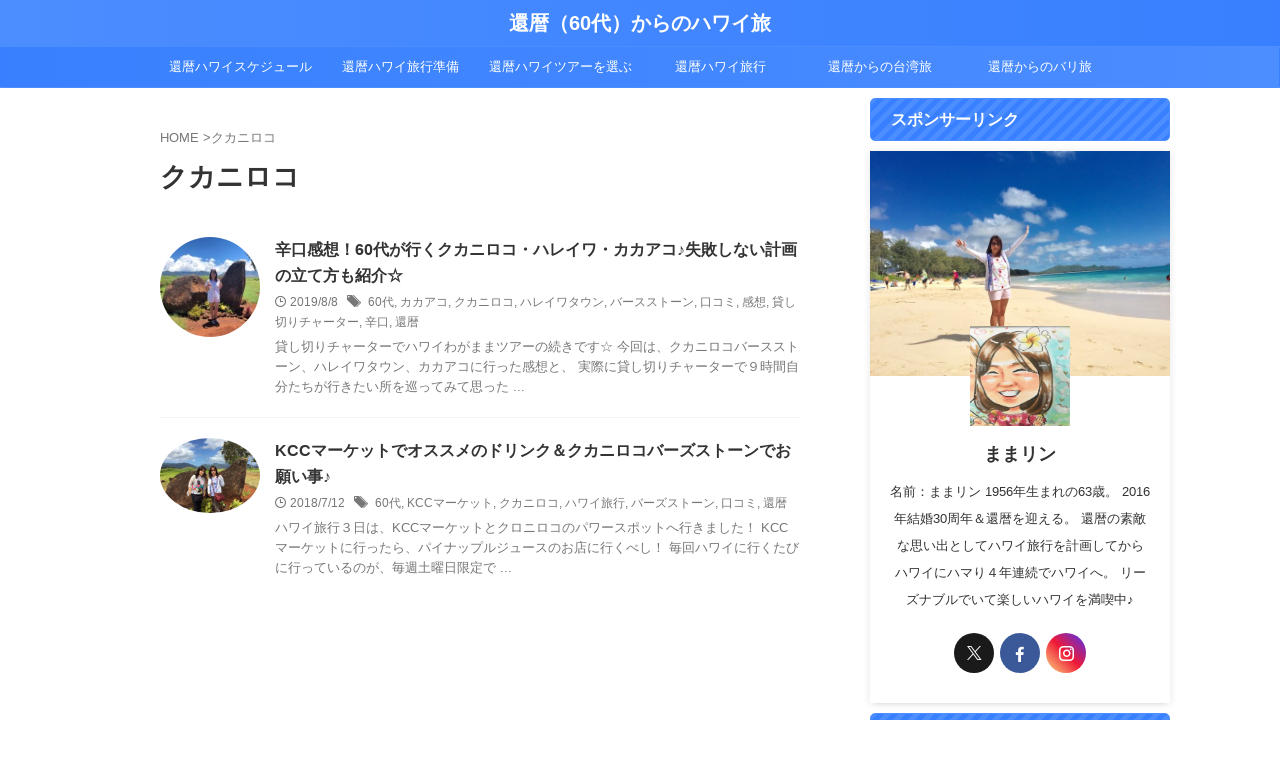

--- FILE ---
content_type: application/javascript
request_url: https://ad.jp.ap.valuecommerce.com/servlet/jsbanner?sid=3299296&pid=884468132
body_size: 987
content:
if(typeof(__vc_paramstr) === "undefined"){__vc_paramstr = "";}if(!__vc_paramstr && location.ancestorOrigins){__vc_dlist = location.ancestorOrigins;__vc_srcurl = "&_su="+encodeURIComponent(document.URL);__vc_dlarr = [];__vc_paramstr = "";for ( var i=0, l=__vc_dlist.length; l>i; i++ ) {__vc_dlarr.push(__vc_dlist[i]);}__vc_paramstr = "&_su="+encodeURIComponent(document.URL);if (__vc_dlarr.length){__vc_paramstr = __vc_paramstr + "&_dl=" + encodeURIComponent(__vc_dlarr.join(','));}}document.write("<A TARGET='_top' HREF='//ck.jp.ap.valuecommerce.com/servlet/referral?va=2500718&sid=3299296&pid=884468132&vcid=3edbCraILDACqsW7JDJRKl_6mChdHYzy1FYuwpEn6ZybQTrAXhat3tomlHHYV-e_ZvnVchiKnCK2uG9NHyjb7pvSZj74lFyfjBRaM8qshdGzSainvh7mqA&vcpub=0.138211"+__vc_paramstr+"' rel='nofollow'><IMG BORDER=0 SRC='//i.imgvc.com/vc/images/00/26/28/6e.png'></A>");